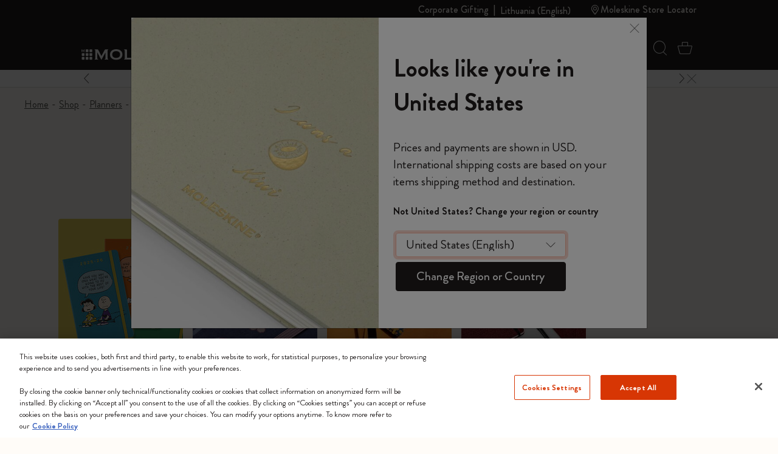

--- FILE ---
content_type: text/javascript; charset=utf-8
request_url: https://p.cquotient.com/pebble?tla=bfrn-Moleskine_EU&activityType=viewCategory&callback=CQuotient._act_callback0&cookieId=cdashbgPWri6bVnUOTzeidhdEu&userId=&emailId=&products=id%3A%3A8056999278922%7C%7Csku%3A%3A%3B%3Bid%3A%3A8056711513171%7C%7Csku%3A%3A%3B%3Bid%3A%3A8056999276287%7C%7Csku%3A%3A%3B%3Bid%3A%3A8056999276621%7C%7Csku%3A%3A%3B%3Bid%3A%3A8056999276638%7C%7Csku%3A%3A%3B%3Bid%3A%3A8056999275761%7C%7Csku%3A%3A%3B%3Bid%3A%3A8056999277154%7C%7Csku%3A%3A%3B%3Bid%3A%3A8056999277147%7C%7Csku%3A%3A%3B%3Bid%3A%3A8056999277130%7C%7Csku%3A%3A%3B%3Bid%3A%3A8056999276133%7C%7Csku%3A%3A%3B%3Bid%3A%3A8056598858938%7C%7Csku%3A%3A%3B%3Bid%3A%3A8056598858921%7C%7Csku%3A%3A%3B%3Bid%3A%3A8056598859560%7C%7Csku%3A%3A%3B%3Bid%3A%3A8056598859577%7C%7Csku%3A%3A&categoryId=C040&refinements=%5B%7B%22name%22%3A%22Category%22%2C%22value%22%3A%22C040%22%7D%5D&personalized=true&sortingRule=storefront%20catalog&realm=BFRN&siteId=Moleskine_EU&instanceType=prd&queryLocale=en_LT&locale=en_LT&referrer=&currentLocation=https%3A%2F%2Fwww.moleskine.com%2Fen-lt%2Fshop%2Fplanners%2Flimited-edition-planners%2F&ls=true&_=1769465686445&v=v3.1.3&fbPixelId=__UNKNOWN__
body_size: 268
content:
/**/ typeof CQuotient._act_callback0 === 'function' && CQuotient._act_callback0([{"k":"__cq_uuid","v":"cdashbgPWri6bVnUOTzeidhdEu","m":34128000},{"k":"__cq_seg","v":"0~0.00!1~0.00!2~0.00!3~0.00!4~0.00!5~0.00!6~0.00!7~0.00!8~0.00!9~0.00","m":2592000}]);